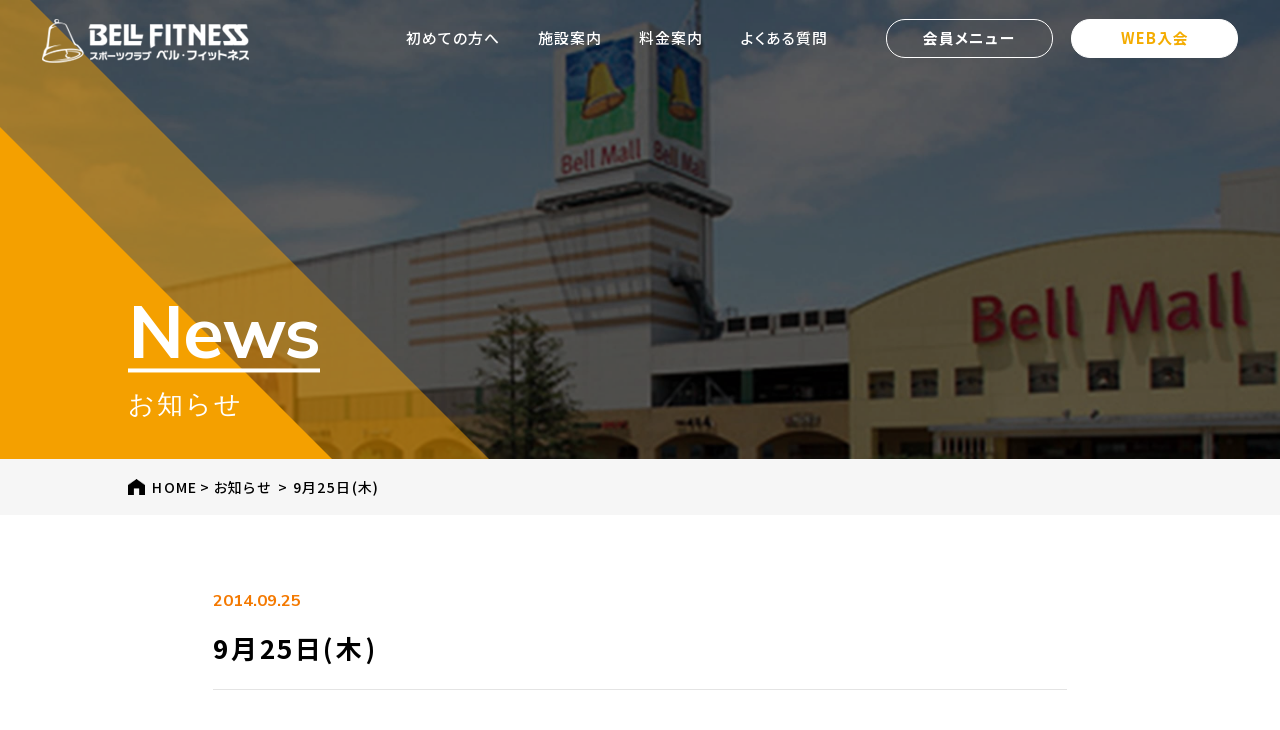

--- FILE ---
content_type: text/html; charset=UTF-8
request_url: https://www.bell-fitness.jp/info/news/post1359.php
body_size: 11713
content:
<!DOCTYPE html>
<html lang="ja">
  <head>
    <!-- Google Tag Manager-->
    <script>
      (function(w,d,s,l,i){w[l]=w[l]||[];w[l].push({'gtm.start':
      new Date().getTime(),event:'gtm.js'});var f=d.getElementsByTagName(s)[0],
      j=d.createElement(s),dl=l!='dataLayer'?'&l='+l:'';j.async=true;j.src=
      'https://www.googletagmanager.com/gtm.js?id='+i+dl;f.parentNode.insertBefore(j,f);
      })(window,document,'script','dataLayer','GTM-KTPWS3D');
    </script>
    <!-- End Google Tag Manager-->
    <meta charset="utf-8">
    <meta http-equiv="X-UA-Compatible" content="IE=edge">
    <meta name="viewport" content="width=device-width, initial-scale=1, shrink-to-fit=no">
    <meta name="format-detection" content="telephone=no">
    <title>9月25日(木) |  お知らせ | 宇都宮のスポーツクラブ　ベル・フィットネス</title>
    <meta name="Description" content="北関東最大級-ベルモール・TOHOシネマズ隣接！ショッピング、映画鑑賞にも便利なワンランク上の快適フィットネス「スポーツクラブ　ベル・フィットネス」（栃木県宇都宮市）">
    <meta property="og:type" content="website">
    <meta property="og:description" content="北関東最大級-ベルモール・TOHOシネマズ隣接！ショッピング、映画鑑賞にも便利なワンランク上の快適フィットネス「スポーツクラブ　ベル・フィットネス」（栃木県宇都宮市）">
    <meta property="og:title" content="9月25日(木) |  お知らせ | 宇都宮のスポーツクラブ　ベル・フィットネス">
    <meta property="og:url" content="https://www.bell-fitness.jp/">
    <meta property="og:image" content="https://www.bell-fitness.jp/og.png">
    <meta property="og:locale" content="ja_JP">
    <meta name="twitter:card" content="summary_large_image">
    <meta name="twitter:description" content=" ">
    <link rel="shortcut icon" href="/favicon.ico">
    <link href="https://fonts.googleapis.com/css2?family=League+Spartan:wght@400;500;600;700&amp;family=Noto+Sans+JP:wght@400;500;700&amp;family=Nunito+Sans:wght@400;600;700&amp;family=Open+Sans:wght@400;500;600;700&amp;display=swap" rel="stylesheet">
    <link rel="stylesheet" href="/assets/css/common.css?v=e9684765a4c2776ba0f647a45ef34792">
    <style type="text/css">
    .wysiwyg .wp-caption {
        display: block;
        margin-left: auto;
        margin-right: auto;
        max-width: 100%;
        overflow: hidden;
        width: auto;
    }
    </style>
    <script type="application/ld+json">
      {
        "@context": "https://schema.org/",
        "@type": "BreadcrumbList",
        "itemListElement": [{
          "@type": "ListItem",
          "position": 1,
          "item": {
            "@id": "https://www.bell-fitness.jp/",
            "name": "HOME"
          }
        },{
          "@type": "ListItem",
          "position": 2,
          "item": {
            "@id": "https://www.bell-fitness.jp/news/",
            "name": "お知らせ"
          }
        }]
      }
    </script>
  
    <script>
      var bodyWidth = (document.body && document.body.clientWidth) || 0; document.documentElement.style.setProperty('--vw', (bodyWidth / 100) + 'px'); document.documentElement.style.setProperty('--vh', (window.innerHeight / 100) + 'px');
      
    </script>
  </head>
  <body>
    <!-- Google Tag Manager (noscript)-->
    <noscript>
      <iframe src="https://www.googletagmanager.com/ns.html?id=GTM-KTPWS3D" height="0" width="0" style="display:none;visibility:hidden"></iframe>
    </noscript>
    <!-- End Google Tag Manager (noscript)-->
    <div class="root page-news" id="root">

      <header class="header" id="header">
  <div class="header__wrap">
    <div class="header__inner row">
      <h1 class="header__logo">
        <a href="/">
          <img class="logo" src="/assets/images/common/logo.png?v=8292682cf61949240ef2e36aa60829fe" alt="Bell Fitness" width="449" height="97" loading="lazy" decoding="async">
          <img class="logo-scroll show_pc" src="/assets/images/common/logo_scroll.png?v=3f31ceb5c193f5e7d9add1f5fb5d9d2e" alt="Bell Fitness" width="449" height="97" loading="lazy" decoding="async">
        </a>
      </h1>
      <div class="header__content">
        <div class="header__hamburger" id="js-hamburger">
          <span class="burger-lines"></span>
        </div>
        <div class="header__menu" id="js-menu">
          <nav class="header__nav">
            <ul class="menu__list">
              <li><a href="/beginner/" data-name="beginner/">初めての方へ</a></li>
              <li><a href="/beginner/#info" data-name="beginner/#info">施設案内</a></li>
              <li><a href="/beginner/#method" data-name="beginner/#method">料金案内</a></li>
              <li><a href="/beginner/#faq" data-name="beginner/#faq">よくある質問</a></li>
            </ul>
            <div class="show_sp">
              <ul class="menu__list">
                <li><a href="/schedule/" data-name="#">タイムスケジュール</a></li>
                <li><a href="/lesson/" data-name="lesson/">レッスンメニュー</a></li>
                <li><a href="/company/recruit.html" data-name="company/recruit.html">求人情報</a></li>
                <li><a href="mailto:info@bell-fitness.jp?subject=ベルフィットネスお問い合わせメール&body=【お名前】%0D%0A%0D%0A【質問項目】" data-name="#">お問い合わせ</a></li>
              </ul>
            </div>
            <ul class="header__btns show_pc">
              <li><a href="/schedule/">会員メニュー</a></li>
              <li class="btn__member"><a href="https://www3.clubnet.ne.jp/bellfitness/entry/" target="_blank">WEB入会</a></li>
            </ul>
          </nav>
        </div>
      </div>
    </div>
  </div>
</header>
      <main class="main" id="main">
        <div class="main__inner">
          <div class="mv">
            <div class="mv__main"> 
              <picture>
                <source media="(min-width: 769px)" srcset="/assets/images/news/mv_pc.jpg?v=deeb005e7f1e021682d06a730a696ea7">
                <source media="(max-width: 768px)" srcset="/assets/images/news/mv_sp.jpg"><img class="fit" src="/assets/images/news/mv_pc.jpg?v=deeb005e7f1e021682d06a730a696ea7" srcset="/assets/images/news/mv_pc.jpg?v=deeb005e7f1e021682d06a730a696ea7" alt="お知らせ">
              </picture>
            </div>
            <div class="row mv__inner">
              <h2 class="mv__ttl"><span class="mv__title">News</span><span class="mv__subtitle">お知らせ</span></h2>
            </div>
          </div>
          <div class="breadcrumb">
            <div class="row">
              <ul>
                <li><a href="/">HOME</a></li>
                <li><a href="/info/">お知らせ</a>
                </li>
                <li><span>9月25日(木)</span>
                </li>
              </ul>
            </div>
          </div>
          <div class="block-contents"> 
            <div class="row"> 
              <div class="row__inner wysiwyg"> 
                <div class="wysiwyg__head"> 
                  <p class="c-news__item__head"><span class="time">2014.09.25</span>
                  	
                  	                  </p>
                  <h2 class="page-tl">9月25日(木)</h2>
                </div>
                <div class="wysiwyg__body"> 

<p>御幸が原コミュニティセンター</p>
<p>担当、三村です！<br />
去年に引き続き、一年ぶりの開催です。<br />
運動を継続していただけてる方もいました！<br />
脳トレから青竹エクササイズ、自重トレーニング、アロマストレッチと、頭と体にたっぷりの汗をかいて、皆様お顔もスッキリ！ご参加いただきありがとうございました。10月にまたお会いしましょう♪<br />
みなさーん！それまで1日5分でも継続ですよ！！</p>

                </div>
              </div>
            </div>
          </div>
        </div>
      </main>

      <footer class="footer" id="footer">
  <div class="page__top"> <a href="#root"><i class="icon-arrow"></i>PAGE TOP</a></div>
  <div class="footer__wrap">
    <div class="footer__inner row">
      <div class="footer__info">
        <div class="footer__logo"><a href="/"> <img src="/assets/images/common/footer_logo.png?v=d3f57aba4b4f409aae32f7f174528696" alt="" width="340"
              height="73" loading="lazy" decoding="async"></a></div>
        <div class="footer__address">
          <p>栃木県宇都宮市陽東6-5-1 イーストサイド1F</p>
          <p>
            TEL. <a href="tel:028-613-5115">028-613-5115</a></p>
        </div>
        <div class="footer__schedule">
          <h3>営業日時</h3>
          <p>平日 10:00～23:30<br>土曜 10:00～22:00 日祝 10:00～20:00</p>
          <h3>休館日</h3>
          <p>毎週木曜日、年末年始、施設点検日</p>
        </div>
      </div>
      <div class="footer__menu">
        <ul class="menu__list">
          <li><a href="/beginner/">初めての方へ</a>
          </li>
          <li><a href="/schedule/">タイムスケジュール</a>
          </li>
          <li><a href="/beginner/#info">施設紹介</a>
          </li>
          <li><a href="/lesson/">レッスンメニュー</a>
          </li>
          <li><a href="/beginner/#method">料金案内</a>
          </li>
          <li><a href="/company/recruit.html">求人情報</a>
          </li>
          <li><a href="/beginner/#faq">よくある質問</a>
          </li>
          <li><a href="mailto:info@bell-fitness.jp?subject=ベルフィットネスお問い合わせメール&body=【お名前】%0D%0A%0D%0A【質問項目】">お問い合わせ<i class="glyphs-mail icon_mail"></i></a>
          </li>
        </ul>
        <ul class="menu__list list-custom">
          <li><a href="/company/">企業情報</a>
          </li>
          <li><a href="/company/recruit.html">求人情報</a>
          </li>
          <li><a href="/company/access.html">アクセス</a>
          </li>
          <li><a href="/info/">新着情報</a>
          </li>
          <li><a href="/privacy/">プライバシーポリシー</a>
          </li>
        </ul>
      </div>
      <div class="footer__btns">
        <div class="footer__btn"><a href="https://www3.clubnet.ne.jp/bellfitness/entry/" target="_blank">WEB入会</a></div>
        <div class="footer__btn"><a href="/schedule/">会員メニュー</a></div>
      </div>
    </div>
    <div class="footer__copyright">
      <p>&copy; 2023 Bell Fitness Corporation. All Rights Reserved.</p>
    </div>
  </div>
  <div class="footer__navbar show_sp">
    <ul>
      <li> <a href="tel:028-613-5115"><i class="icon-phone"> </i>お電話</a></li>
      <li> <a href="https://www3.clubnet.ne.jp/bellfitness/entry/" target="_blank"><i class="icon-web"> </i>WEB入会</a></li>
      <li> <a href="/lesson/"><i class="icon-lesson"> </i>レッスン</a></li>
    </ul>
  </div>
</footer>
<script src="https://elfsightcdn.com/platform.js" async></script>
<div class="elfsight-app-0d839164-ed69-48f5-bdde-ebe7ed299d9d" data-elfsight-app-lazy></div>

    </div>
    <script src="/assets/js/vendor.js?v=d1da5c7f1def3d555f33031c550a7942" defer></script>
    <script src="/assets/js/runtime.js?v=c6d069924d34828f16343c4f6ee98aa8" defer></script>
    <script src="/assets/js/bundle.js?v=f64fed208bec2faff6e935f7bf94a6fd" defer></script>
  </body>
</html>


--- FILE ---
content_type: image/svg+xml
request_url: https://universe-static.elfsightcdn.com/app-static/ai-chatbot/bubble-icons/dialog-7.svg
body_size: 669
content:
<svg width="24" height="24" viewBox="0 0 24 24" fill="none" xmlns="http://www.w3.org/2000/svg">
<path d="M20.1391 1.80089C20.0799 1.65024 19.8667 1.65024 19.8075 1.80089L19.6289 2.25522C19.5466 2.46469 19.377 2.62781 19.1644 2.70186L18.701 2.86331C18.5416 2.91884 18.5416 3.14426 18.701 3.19979L19.1644 3.36124C19.377 3.43529 19.5466 3.59841 19.6289 3.80788L19.8075 4.26221C19.8667 4.41286 20.0799 4.41286 20.1391 4.26221L20.3177 3.80788C20.4 3.59841 20.5696 3.43529 20.7822 3.36124L21.2456 3.19979C21.405 3.14426 21.405 2.91884 21.2456 2.86331L20.7822 2.70186C20.5696 2.62781 20.4 2.46469 20.3177 2.25522L20.1391 1.80089Z" />
<path d="M12.5751 1.53149C12.6152 1.34388 12.8828 1.34359 12.9234 1.5311L13.0604 2.75802C13.1769 3.29665 13.6058 3.71248 14.1477 3.81238L15.3529 3.92507C15.5472 3.96088 15.5475 4.23924 15.3532 4.27541L14.1452 4.3898C13.6046 4.4905 13.177 4.90566 13.0605 5.44315L12.9234 6.66933C12.8828 6.85675 12.6153 6.85645 12.5751 6.66895L12.4402 5.44607C12.3245 4.90707 11.8962 4.49041 11.3542 4.38968L10.1456 4.27543C9.95128 4.23931 9.95154 3.96081 10.1459 3.92505L11.3517 3.8125C11.895 3.71257 12.3246 3.29525 12.4403 2.75509L12.5751 1.53149Z" />
<path d="M17.0756 5.20097C17.1134 5.00948 17.3873 5.00948 17.4252 5.20097L17.7998 7.0968C18.0055 8.13777 18.8335 8.94305 19.8798 9.1197L21.8515 9.45261C22.0495 9.48604 22.0495 9.77052 21.8515 9.80395L19.8798 10.1369C18.8335 10.3135 18.0055 11.1188 17.7998 12.1598L17.4252 14.0556C17.3873 14.2471 17.1134 14.2471 17.0756 14.0556L16.701 12.1598C16.4953 11.1188 15.6673 10.3135 14.621 10.1369L12.6492 9.80395C12.4513 9.77052 12.4513 9.48604 12.6492 9.45261L14.621 9.1197C15.6673 8.94305 16.4953 8.13776 16.701 7.0968L17.0756 5.20097Z" />
<path d="M7.97568 21.8518C7.26667 21.5252 6.8125 20.8159 6.8125 20.0353V18.7174H5.625C4.53098 18.7174 3.48177 18.2828 2.70819 17.5093C1.9346 16.7357 1.5 15.6865 1.5 14.5924V6.09245C1.5 4.99843 1.9346 3.94922 2.70818 3.17563C3.48177 2.40204 4.53098 1.96745 5.625 1.96745H6.94238C7.49466 1.96745 7.94238 2.41516 7.94238 2.96745C7.94238 3.51973 7.49466 3.96745 6.94238 3.96745H5.625C5.06141 3.96745 4.52091 4.19133 4.1224 4.58984C3.72388 4.98836 3.5 5.52886 3.5 6.09245V14.5924C3.5 15.156 3.72388 15.6965 4.1224 16.095C4.52091 16.4936 5.06141 16.7174 5.625 16.7174H7.75C8.22121 16.7174 8.62077 17.0242 8.75991 17.4489C8.79404 17.5531 8.8125 17.6643 8.8125 17.7799V20.0353L12.5158 16.8689C12.681 16.7698 12.8699 16.7174 13.0625 16.7174H18.375C18.9386 16.7174 19.4791 16.4936 19.8776 16.095C20.2761 15.6965 20.5 15.156 20.5 14.5924V13.207C20.5 12.6547 20.9477 12.207 21.5 12.207C22.0523 12.207 22.5 12.6547 22.5 13.207V14.5924C22.5 15.6865 22.0654 16.7357 21.2918 17.5093C20.5182 18.2828 19.469 18.7174 18.375 18.7174H13.4314L10.1122 21.5554C9.51892 22.0627 8.68468 22.1784 7.97568 21.8518Z" />
</svg>


--- FILE ---
content_type: text/plain
request_url: https://www.google-analytics.com/j/collect?v=1&_v=j102&a=1589785432&t=pageview&_s=1&dl=https%3A%2F%2Fwww.bell-fitness.jp%2Finfo%2Fnews%2Fpost1359.php&ul=en-us%40posix&dt=9%E6%9C%8825%E6%97%A5(%E6%9C%A8)%20%7C%20%E3%81%8A%E7%9F%A5%E3%82%89%E3%81%9B%20%7C%20%E5%AE%87%E9%83%BD%E5%AE%AE%E3%81%AE%E3%82%B9%E3%83%9D%E3%83%BC%E3%83%84%E3%82%AF%E3%83%A9%E3%83%96%E3%80%80%E3%83%99%E3%83%AB%E3%83%BB%E3%83%95%E3%82%A3%E3%83%83%E3%83%88%E3%83%8D%E3%82%B9&sr=1280x720&vp=1280x720&_u=YEBAAEABAAAAACAAI~&jid=654464271&gjid=1927968643&cid=15104171.1769461611&tid=UA-10273613-3&_gid=1924654561.1769461611&_r=1&_slc=1&gtm=45He61m1n81KTPWS3Dv842555632za200zd842555632&gcd=13l3l3l3l1l1&dma=0&tag_exp=103116026~103200004~104527907~104528500~104684208~104684211~105391252~115938465~115938468~116185181~116185182~116682875~116992598~117041587~117223559~117223565&z=1247464795
body_size: -451
content:
2,cG-T5F3VPX388

--- FILE ---
content_type: image/svg+xml
request_url: https://www.bell-fitness.jp/assets/images/common/ic_arrow_top.svg?v766d8bc12e94b32f24840f8832d21c0b
body_size: 204
content:
<svg 
 xmlns="http://www.w3.org/2000/svg"
 xmlns:xlink="http://www.w3.org/1999/xlink"
 width="17px" height="11px">
<path fill-rule="evenodd"  fill="rgb(255, 255, 255)"
 d="M8.371,0.215 L0.574,7.222 L0.574,10.198 L8.371,3.192 L16.168,10.198 L16.168,7.222 L8.371,0.215 Z"/>
</svg>